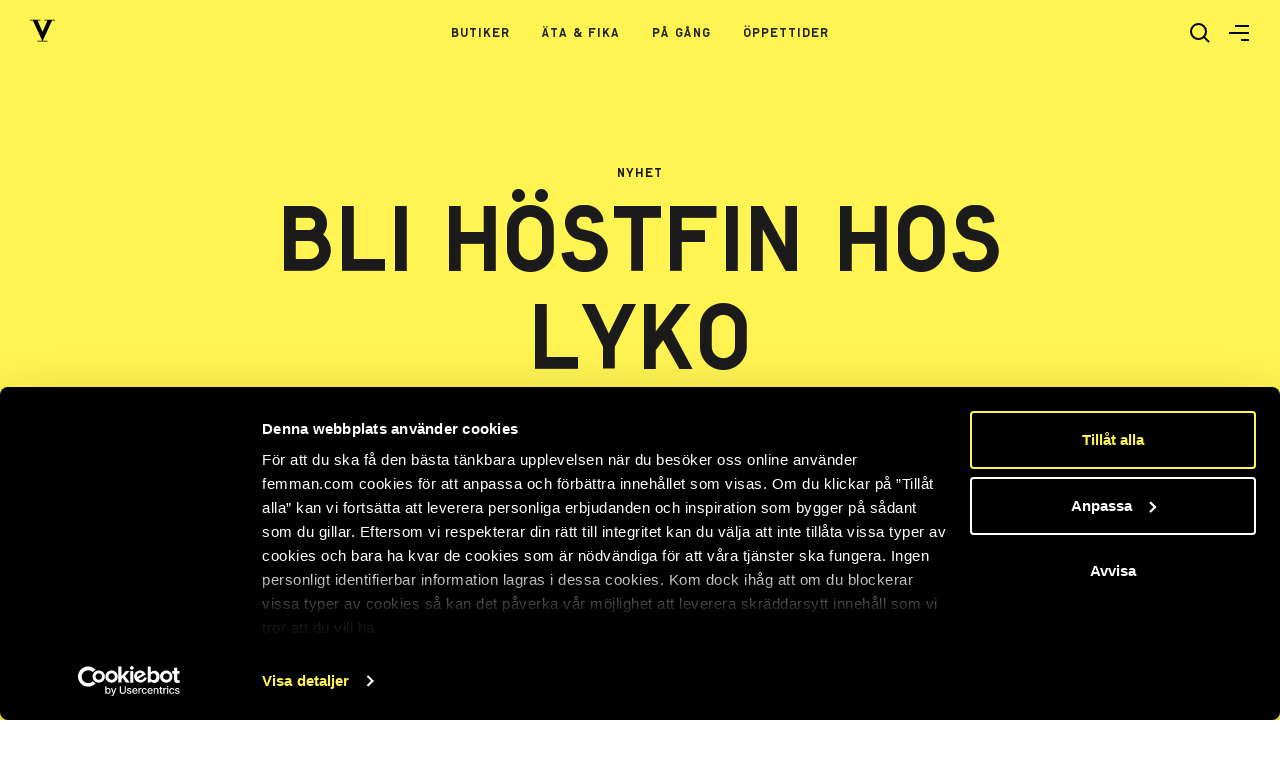

--- FILE ---
content_type: text/html; charset=utf-8
request_url: https://femman.com/pa-gang/2022/lyko-frisor/
body_size: 26039
content:

<!DOCTYPE html>

<html>
<head>
    <!-- Required meta tags -->
    <meta charset="utf-8">
    <meta name="viewport" content="width=device-width, initial-scale=1, shrink-to-fit=no">
    <meta name="description" />
    <meta name="facebook-domain-verification" content="nylewmsabxt6zv396j1t6ht42e7yix" />

    <title>Lyko fris&#xF6;r</title>
    <link rel="apple-touch-icon" sizes="180x180" href="/assets/icons/apple-touch-icon.png">
<link rel="icon" type="image/png" sizes="32x32" href="/assets/icons/favicon-32x32.png">
<link rel="icon" type="image/png" sizes="16x16" href="/assets/icons/favicon-16x16.png">
<meta name="msapplication-TileColor" content="#da532c">
<meta name="theme-color" content="#ffffff">

    <script id="Cookiebot" src="https://consent.cookiebot.com/uc.js" data-cbid="60b7a584-20d1-4dd7-9b78-a3e3bc3d8cd9" data-blockingmode="auto" type="text/javascript"></script>

    <script src="https://cdnjs.cloudflare.com/ajax/libs/jquery/3.7.1/jquery.min.js" integrity="sha512-v2CJ7UaYy4JwqLDIrZUI/4hqeoQieOmAZNXBeQyjo21dadnwR+8ZaIJVT8EE2iyI61OV8e6M8PP2/4hpQINQ/g==" crossorigin="anonymous" referrerpolicy="no-referrer"></script>
    <script src="https://www.google.com/recaptcha/api.js?render=" async defer></script>
    <script src="https://cdnjs.cloudflare.com/ajax/libs/jquery-validate/1.19.2/jquery.validate.min.js" integrity="sha512-UdIMMlVx0HEynClOIFSyOrPggomfhBKJE28LKl8yR3ghkgugPnG6iLfRfHwushZl1MOPSY6TsuBDGPK2X4zYKg==" crossorigin="anonymous"></script>

    <script src="https://cdnjs.cloudflare.com/ajax/libs/jquery-ajax-unobtrusive/3.2.6/jquery.unobtrusive-ajax.min.js" integrity="sha512-DedNBWPF0hLGUPNbCYfj8qjlEnNE92Fqn7xd3Sscfu7ipy7Zu33unHdugqRD3c4Vj7/yLv+slqZhMls/4Oc7Zg==" crossorigin="anonymous"></script>

    <!-- Bootstrap CSS -->
    <link rel="stylesheet" href="https://cdn.jsdelivr.net/npm/bootstrap@4.5.3/dist/css/bootstrap.min.css"
          integrity="sha384-TX8t27EcRE3e/ihU7zmQxVncDAy5uIKz4rEkgIXeMed4M0jlfIDPvg6uqKI2xXr2" crossorigin="anonymous">

    <!-- Custom styles -->
    <link rel="stylesheet" href="/assets/css/femman-theme.css">
    <!-- Facebook Pixel Code -->
    <script>
        !function (f, b, e, v, n, t, s) {
            if (f.fbq) return; n = f.fbq = function () {
                n.callMethod ?
                    n.callMethod.apply(n, arguments) : n.queue.push(arguments)
            };
            if (!f._fbq) f._fbq = n; n.push = n; n.loaded = !0; n.version = '2.0';
            n.queue = []; t = b.createElement(e); t.async = !0;
            t.src = v; s = b.getElementsByTagName(e)[0];
            s.parentNode.insertBefore(t, s)
        }(window, document, 'script',
            'https://connect.facebook.net/en_US/fbevents.js');
        fbq('init', '657398274777400');
        fbq('track', 'PageView');
    </script>
    <noscript>
        <img height="1" width="1"
             src="https://www.facebook.com/tr?id=657398274777400&ev=PageView&noscript=1" />
    </noscript>
    <!-- End Facebook Pixel Code -->

    <script>
        (function (i, s, o, g, r, a, m) {
            i['GoogleAnalyticsObject'] = r; i[r] = i[r] || function () {
                (i[r].q = i[r].q || []).push(arguments)
            }, i[r].l = 1 * new Date(); a = s.createElement(o),
                m = s.getElementsByTagName(o)[0]; a.async = 1; a.src = g; m.parentNode.insertBefore(a, m)
        })(window, document, 'script', '//www.google-analytics.com/analytics.js', 'ga');

        ga('create', 'UA-73314034-1', 'auto');
        ga('send', 'pageview');
    </script>
    <!-- Google Tag Manager HEAD -->
    <script>
        (function (w, d, s, l, i) {
            w[l] = w[l] || []; w[l].push({
                'gtm.start':
                    new Date().getTime(), event: 'gtm.js'
            }); var f = d.getElementsByTagName(s)[0],
                j = d.createElement(s), dl = l != 'dataLayer' ? '&l=' + l : ''; j.async = true; j.src =
                    'https://www.googletagmanager.com/gtm.js?id=' + i + dl; f.parentNode.insertBefore(j, f);
        })(window, document, 'script', 'dataLayer', 'GTM-MWBQ469');</script>
    <!-- End Google Tag Manager -->

</head>
<body id="body" class="nav-bg-plate-active appear-animate yellow-nav">
    <!-- Google Tag Manager (noscript) EFTER BODY -->
    <noscript>
        <iframe src=https://www.googletagmanager.com/ns.html?id =GTM-MWBQ469
                height="0" width="0" style="display:none;visibility:hidden"></iframe>
    </noscript>
    <!-- End Google Tag Manager (noscript) -->
    
<div class="slider-overlay">
</div>
<nav class="navbar navbar-expand">
    <div class="navbar-collapse collapse w-100 order-1">
        <ul class="navbar-nav mr-auto">
            <li class="d-none d-lg-block">
                <a class="navbar-brand" href="/"></a>
            </li>
            <li class="active d-none d-md-block d-sm-block d-block d-lg-none">
                <a class="navbar-search" href="/sok"></a>
            </li>
        </ul>
    </div>

    <!-- a links can have state ACTIVE -->

    <div class="mx-auto order-2">
        <ul class="navbar-nav mr-auto">
                <li class="nav-item d-none d-lg-block">
                    <a class="nav-link" href="/butiker/">Butiker</a>
                </li>
                <li class="nav-item d-none d-lg-block">
                    <a class="nav-link" href="/ata-fika/">&#xC4;ta &amp; Fika</a>
                </li>
                <li class="nav-item d-none d-lg-block">
                    <a class="nav-link" href="/pa-gang/">P&#xE5; g&#xE5;ng</a>
                </li>
                <li class="nav-item d-none d-lg-block">
                    <a class="nav-link" href="/oppettider/">&#xD6;ppettider</a>
                </li>
            <li class="active d-none d-md-block d-sm-block d-block d-lg-none">
                <a class="navbar-brand" href="/"></a>
            </li>
        </ul>
    </div>

    <div class="navbar-collapse w-100 order-3">
        <ul class="navbar-nav ml-auto">
            <li class="d-none d-lg-block">
                <a class="navbar-search" href="/sok"></a>
            </li>
            <li>
                <a role="button" class="btn slide-menu-control hamburger"
                   data-target="femman-menu-right" data-action="toggle">
                    <span></span>
                    <span></span>
                    <span></span>
                </a>
            </li>
        </ul>
    </div>
</nav>

    

<main>
    <!-- Introduction -->
    <section>
        <div class="introduction">
            <div class="container">
                <div class="row justify-content-center">
                    <div class="col-md-8 col-12">
                            <h4>Nyhet</h4>
                        <h1>bli h&#xF6;stfin hos lyko</h1>
                        <span class="line"></span>
                        <p class="preamble">
                            Lyko i Femman v&#xE4;lkomnar er &#xE5;terigen till sin salong. H&#xE4;r kan ni bli fina i h&#xE5;ret och dessutom shoppa h&#xE5;r och hudv&#xE5;rd och make up.
                        </p>
                    </div>
                </div>
            </div>

            <!-- SHOW THIS CONTAINER IF IMAGE IS ACTIVE -->
                <div class="container">
                    <div class="row off-wrapper justify-content-center">
                        <div class="col-lg-8 col-md-10 col-12 off event-image">
                            <div>
                                <picture><source srcset="/globalassets/pa-gang/2022_oktober_lyko.jpg?format=webp&width=795&height=795&quality=80 795w" sizes="(max-width: 1900px) 795px" type="image/webp"/><source srcset="/globalassets/pa-gang/2022_oktober_lyko.jpg?width=795&height=795&quality=80 795w" sizes="(max-width: 1900px) 795px" /><img alt="Lyko fris&#246;r" src="/globalassets/pa-gang/2022_oktober_lyko.jpg?width=795&height=795&quality=80" loading="lazy" decoding="async" class="img-fluid"/></picture>
                            </div>
                        </div>
                    </div>
                </div>
            <!-- END // -->
        </div>
    </section>


    <!-- CTA BLOCK -->

    <!-- List with checkboxes -->
    
    


    <!-- MORE EVENTS // MAX TWO OBJECTS -->
        <section>
            <div class="container event-box">
                <div class="row">
                    <div class="col-12 text-center">
                        <h3>På gång</h3>
                    </div>
                </div>
                <div class="row justify-content-center">
                        <div class="col-lg-4 col-md-5 col-sm-6 col-12">
                            <a href="/pa-gang/2025/mat/">
                                <div class="img-wrapper">
                                    <span></span>
                                    <picture><source srcset="/globalassets/pa-gang/2025/2025_mat_pagang.png?width=795&height=795&quality=80 795w" sizes="(max-width: 1900px) 795px" /><img alt="Mat" src="/globalassets/pa-gang/2025/2025_mat_pagang.png?width=795&height=795&quality=80" loading="lazy" decoding="async" class="img-fluid"/></picture>
                                </div>
                                <div class="row">
                                    <div class="col-12">
                                            <h4>2026-01-01 - 2026-02-28</h4>
                                        
                                            <h3>Mat  f&#xF6;r alla smaker</h3>
                                        <p>I Femman hittar du ett brett och varierat matutbud. Oavsett vad du &#xE4;r sugen p&#xE5; finns h&#xE4;r n&#xE5;got f&#xF6;r alla smaker.</p>
                                    </div>
                                </div>
                            </a>
                        </div>
                        <div class="col-lg-4 col-md-5 col-sm-6 col-12">
                            <a href="/pa-gang/2025/skonhet/">
                                <div class="img-wrapper">
                                    <span></span>
                                    <picture><source srcset="/globalassets/pa-gang/2025/2025_skonhet_pagang.jpg?format=webp&width=795&height=795&quality=80 795w" sizes="(max-width: 1900px) 795px" type="image/webp"/><source srcset="/globalassets/pa-gang/2025/2025_skonhet_pagang.jpg?width=795&height=795&quality=80 795w" sizes="(max-width: 1900px) 795px" /><img alt="Sk&#246;nhet" src="/globalassets/pa-gang/2025/2025_skonhet_pagang.jpg?width=795&height=795&quality=80" loading="lazy" decoding="async" class="img-fluid"/></picture>
                                </div>
                                <div class="row">
                                    <div class="col-12">
                                            <h4>2026-01-01 - 2026-01-31</h4>
                                        
                                            <h3>Femman din beautyspot</h3>
                                        <p>I Femman finns ett brett sk&#xF6;nhetsutbud. H&#xE4;r kan ni fixa h&#xE5;ret och naglarna. Butiker som Lyko, Kicks, Rituals och Yeppo Soonsoo har allt f&#xF6;r din glow up.</p>
                                    </div>
                                </div>
                            </a>
                        </div>
                </div>
            </div>
        </section>
</main>

    
<footer>
    <div class="container-fluid">
        <div class="row align-items-end">
            <div class="col-12 text-center">
                <img src="/assets/images/logo-full-neg.svg" />
                <div class="social-buttons">
                    <a href="https://www.facebook.com/femmangbg/" class="btn btn-social" role="button"><i class="icon-facebook"></i></a>
                    <a href="https://www.instagram.com/femmangbg/" class="btn btn-social" role="button"><i class="icon-instagram"></i></a>
                    <a href="https://www.tiktok.com/@femmangbg" class="btn btn-social" role="button"><i class="icon-tiktok"></i></a>
                </div>
            </div>
            <div class="col-md-3 order-md-1 order-2 footer-left">
                <p>
                    Öppet<br>
                    M&#xC5;N-FRE 10-20<br>
                    L&#xD6;R-S&#xD6;N 10-18
                </p>
            </div>
            <div class="col-md-6 text-center order-md-2 order-1 footer-middle">
                <h4></h4>
            </div>
            <div class="col-md-3 order-md-3 order-3 footer-right">
                <p>
                    <a href="/cookies-och-integritet/">Om Cookies &amp; Integritet</a><br>
                    <a href="mailto:infofemman@hufvudstaden.se">E-post</a><br>
                </p>
            </div>
        </div>
    </div>
</footer>
    
<script src="/assets/js/side-menu.js"></script>

<nav class="slide-menu" id="femman-menu-right">
    <div class="controls">
        <button type="button" class="btn slide-menu-control control-back" data-action="back"></button>
        <button type="button" class="btn slide-menu-control control-close" data-action="close"></button>
        <div class="slide-logo"></div>
    </div>
    <ul>
            <li class="display-main">
                <a href="/butiker/">
                    Butiker
                </a>
                    <ul>
                        <li>
                            <a href="/butiker/" id="Butiker">
                                Alla butiker
                            </a>
                        </li>
                            <li>
                                <a href="/butiker/accessoarer/" id="">
                                    Accessoarer
                                </a>
                                    <ul>
                                        <li>
                                            <a href="/butiker/accessoarer/" id="Accessoarer">
                                                Alla accessoarer
                                            </a>
                                        </li>
                                            <li>
                                                <a href="/butiker/accessoarer/smycken/" id="Smycken">
                                                    Smycken
                                                </a>
                                            </li>
                                            <li>
                                                <a href="/butiker/accessoarer/klockor/" id="Klockor">
                                                    Klockor
                                                </a>
                                            </li>
                                            <li>
                                                <a href="/butiker/accessoarer/vaskor/" id="Vaskor">
                                                    V&#xE4;skor
                                                </a>
                                            </li>
                                            <li>
                                                <a href="/butiker/accessoarer/optiker/" id="Optiker">
                                                    Optiker
                                                </a>
                                            </li>
                                    </ul>
                            </li>
                            <li>
                                <a href="/butiker/hemmet/" id="">
                                    Hemmet
                                </a>
                                    <ul>
                                        <li>
                                            <a href="/butiker/hemmet/" id="Hemmet">
                                                Allt inom Hemmet
                                            </a>
                                        </li>
                                            <li>
                                                <a href="/butiker/hemmet/inredning/" id="Inredning">
                                                    Inredning
                                                </a>
                                            </li>
                                            <li>
                                                <a href="/butiker/hemmet/hemelektronik/" id="Hemelektronik">
                                                    Hemelektronik
                                                </a>
                                            </li>
                                            <li>
                                                <a href="/butiker/hemmet/djur/" id="Djur">
                                                    Djur
                                                </a>
                                            </li>
                                            <li>
                                                <a href="/butiker/hemmet/lek-hobby/" id="Lek--Hobby">
                                                    Lek &amp; Hobby
                                                </a>
                                            </li>
                                    </ul>
                            </li>
                            <li>
                                <a href="/butiker/mat-snacks/" id="Mat--Snacks">
                                    Mat &amp; Snacks
                                </a>
                            </li>
                            <li>
                                <a href="/butiker/mode/" id="">
                                    Mode
                                </a>
                                    <ul>
                                        <li>
                                            <a href="/butiker/mode/" id="Mode">
                                                Allt inom mode
                                            </a>
                                        </li>
                                            <li>
                                                <a href="/butiker/mode/barnklader/" id="Barnklader">
                                                    Barnkl&#xE4;der
                                                </a>
                                            </li>
                                            <li>
                                                <a href="/butiker/mode/herrklader/" id="Herrklader">
                                                    Herrkl&#xE4;der
                                                </a>
                                            </li>
                                            <li>
                                                <a href="/butiker/mode/damklader/" id="Damklader">
                                                    Damkl&#xE4;der
                                                </a>
                                            </li>
                                            <li>
                                                <a href="/butiker/mode/underklader/" id="Underklader">
                                                    Underkl&#xE4;der
                                                </a>
                                            </li>
                                    </ul>
                            </li>
                            <li>
                                <a href="/butiker/skor/" id="">
                                    Skor
                                </a>
                                    <ul>
                                        <li>
                                            <a href="/butiker/skor/" id="Skor">
                                                Allt inom skor
                                            </a>
                                        </li>
                                            <li>
                                                <a href="/butiker/skor/damskor/" id="Damskor">
                                                    Damskor
                                                </a>
                                            </li>
                                            <li>
                                                <a href="/butiker/skor/herrskor/" id="Herrskor">
                                                    Herrskor
                                                </a>
                                            </li>
                                            <li>
                                                <a href="/butiker/skor/barnskor/" id="Barnskor">
                                                    Barnskor
                                                </a>
                                            </li>
                                    </ul>
                            </li>
                            <li>
                                <a href="/butiker/skonhet-halsa/" id="">
                                    Sk&#xF6;nhet &amp; H&#xE4;lsa
                                </a>
                                    <ul>
                                        <li>
                                            <a href="/butiker/skonhet-halsa/" id="Skonhet--Halsa">
                                                Alla Sk&#xF6;nhet &amp; H&#xE4;lsa
                                            </a>
                                        </li>
                                            <li>
                                                <a href="/butiker/skonhet-halsa/frisor/" id="Frisor">
                                                    Fris&#xF6;r
                                                </a>
                                            </li>
                                            <li>
                                                <a href="/butiker/skonhet-halsa/naglar/" id="Naglar">
                                                    Naglar
                                                </a>
                                            </li>
                                            <li>
                                                <a href="/butiker/skonhet-halsa/make-up/" id="Make-Up">
                                                    Make Up
                                                </a>
                                            </li>
                                            <li>
                                                <a href="/butiker/skonhet-halsa/halsokost/" id="Halsokost">
                                                    H&#xE4;lsokost
                                                </a>
                                            </li>
                                    </ul>
                            </li>
                    </ul>
            </li>
            <li class="display-main">
                <a href="/ata-fika/">
                    &#xC4;ta &amp; Fika
                </a>
                    <ul>
                        <li>
                            <a href="/ata-fika/" id="Ata--Fika">
                                Alla &#xE4;ta &amp; fika
                            </a>
                        </li>
                            <li>
                                <a href="/ata-fika/cafe/" id="Cafe">
                                    Caf&#xE9;
                                </a>
                            </li>
                            <li>
                                <a href="/ata-fika/restaurang/" id="Restaurang">
                                    Restaurang
                                </a>
                            </li>
                    </ul>
            </li>
            <li class="display-main">
                <a href="/pa-gang/">
                    P&#xE5; g&#xE5;ng
                </a>
            </li>
            <li class="display-main">
                <a href="/oppettider/">
                    &#xD6;ppettider
                </a>
            </li>
            <li class="">
                <a href="/om-femman/">
                    Om femman
                </a>
            </li>
            <li class="">
                <a href="/service/">
                    Service
                </a>
            </li>
            <li class="">
                <a href="/butikskarta/">
                    Butikskarta
                </a>
            </li>
            <li class="">
                <a href="/hitta-hit/">
                    Hitta hit
                </a>
            </li>
            <li class="">
                <a href="/sok/">
                    S&#xF6;k
                </a>
            </li>
    </ul>
</nav>
<script>
</script>

</body>
</html>
<!-- JavaScript -->
<!-- jQuery first, then Popper.js, then Bootstrap JS -->
<script type="text/javascript" src="/assets/slick/slick.min.js"></script>

<script src="https://cdn.jsdelivr.net/npm/popper.js@1.16.1/dist/umd/popper.min.js"
        integrity="sha384-9/reFTGAW83EW2RDu2S0VKaIzap3H66lZH81PoYlFhbGU+6BZp6G7niu735Sk7lN"
        crossorigin="anonymous"></script>
<script src="https://cdn.jsdelivr.net/npm/bootstrap@4.5.3/dist/js/bootstrap.bundle.min.js"
        integrity="sha384-ho+j7jyWK8fNQe+A12Hb8AhRq26LrZ/JpcUGGOn+Y7RsweNrtN/tE3MoK7ZeZDyx"
        crossorigin="anonymous"></script>

<!-- Include Below JS After Your jQuery.min File -->
<script src="https://unpkg.com/aos@2.3.1/dist/aos.js"></script>
<script src="https://cdn.jsdelivr.net/npm/simple-parallax-js@5.5.1/dist/simpleParallax.min.js"></script>
<script src="/assets/js/slide-menu.js"></script>
<script type="text/javascript" src="/assets/js/femman.js"></script>


--- FILE ---
content_type: image/svg+xml
request_url: https://femman.com/assets/images/logo-full-neg.svg
body_size: 4300
content:
<?xml version="1.0" encoding="utf-8"?>
<!-- Generator: Adobe Illustrator 24.1.1, SVG Export Plug-In . SVG Version: 6.00 Build 0)  -->
<svg version="1.1" id="Lager_1" xmlns="http://www.w3.org/2000/svg" xmlns:xlink="http://www.w3.org/1999/xlink" x="0px" y="0px"
	 viewBox="0 0 198.7 141.3" style="enable-background:new 0 0 198.7 141.3;" xml:space="preserve">
<style type="text/css">
	.st0{fill:#FFFFFF;}
</style>
<path class="st0" d="M23.8,72.5H5.7v6.1h13.5v5.6H5.7V98H0V66.8h23.8V72.5z"/>
<path class="st0" d="M56.9,98H33.1V66.8h23.6v5.7H38.8v6.1h12.7v5.6H38.8v8.1h18.1L56.9,98L56.9,98z"/>
<path class="st0" d="M93.9,98h-5.7V81.6l-6.9,14.7l-6.8-15V98h-5.6V66.8h5L81.3,83l7.5-16.2h5V98z"/>
<path class="st0" d="M131.8,98h-5.7V81.6l-6.9,14.7l-6.8-15V98h-5.6V66.8h5l7.4,16.2l7.5-16.2h5V98z"/>
<path class="st0" d="M167.4,98h-5.8l-1.8-5.8h-10.2l-1.8,5.8h-5.7l9.7-31.2h5.8L167.4,98z M158.2,86.8L154.8,75l-3.6,11.8H158.2z"/>
<path class="st0" d="M198.7,98h-5.3L182,77.9V98h-5.5V66.8h5.5l11.2,19.7V66.8h5.5L198.7,98L198.7,98z"/>
<path class="st0" d="M54.9,119.1c0,2.1-1.7,3.7-3.7,3.7c-2.1,0-3.7-1.7-3.7-3.7v-3.4c0-2.1,1.7-3.7,3.7-3.7c1.9,0,3.5,1.5,3.7,3.4
	l-1.9,0.4c0-1-0.8-1.8-1.9-1.8c-1,0-1.8,0.8-1.8,1.8v3.4c0,1,0.8,1.8,1.8,1.8c1,0,1.8-0.8,1.8-1.8v-0.6h-1.3v-1.7h3.2L54.9,119.1
	L54.9,119.1z"/>
<path class="st0" d="M65.8,119.1c0,2.1-1.7,3.7-3.7,3.7c-2.1,0-3.7-1.7-3.7-3.7v-3.4c0-2.1,1.7-3.7,3.7-3.7c2.1,0,3.7,1.7,3.7,3.7
	V119.1z M64,115.7c0-1-0.8-1.8-1.9-1.8c-1,0-1.8,0.8-1.8,1.8v3.4c0,1,0.8,1.8,1.8,1.8c1,0,1.8-0.8,1.8-1.8V115.7z"/>
<path class="st0" d="M75.9,114.1h-2.8v8.5h-1.9v-8.5h-2.8v-1.9h7.5V114.1z"/>
<path class="st0" d="M86.7,122.6h-1.9v-4.2h-3.7v4.2h-1.9v-10.4h1.9v4.2h3.6v-4.2h1.9V122.6z"/>
<path class="st0" d="M98.6,122.6h-7.8v-10.4h7.7v1.9h-5.9v2h4.1v1.9h-4.1v2.7h5.9V122.6z"/>
<path class="st0" d="M109.6,122.6h-1.8l-3.8-6.7v6.7h-1.8v-10.4h1.8l3.7,6.6v-6.6h1.8V122.6z"/>
<path class="st0" d="M117.8,122.6h-4.2v-10.4h4.2c1.5,0,2.8,1.2,2.8,2.8c0,0.7-0.3,1.3-0.6,1.8c0.7,0.6,1.2,1.5,1.2,2.5
	C121.1,121.1,119.6,122.6,117.8,122.6z M117.7,114.1h-2.2v1.9h2.2c0.5,0,0.9-0.4,0.9-1C118.6,114.5,118.2,114.1,117.7,114.1z
	 M117.7,117.8h-2.2v3h2.2c0.8,0,1.5-0.6,1.5-1.5C119.2,118.4,118.5,117.8,117.7,117.8z"/>
<path class="st0" d="M131.8,119.1c0,2.1-1.7,3.7-3.7,3.7c-2.1,0-3.7-1.7-3.7-3.7v-6.9h1.9v6.9c0,1,0.8,1.9,1.8,1.9
	c1,0,1.8-0.8,1.8-1.9v-6.9h1.9V119.1z"/>
<path class="st0" d="M142.9,122.6h-2l-1.3-3.8h-2.3v3.8h-1.9v-10.4h4.2c1.8,0,3.3,1.5,3.3,3.3c0,1.1-0.6,2.2-1.5,2.8L142.9,122.6z
	 M139.6,114.1h-2.3v2.9h2.3c0.8,0,1.4-0.6,1.4-1.4C141.1,114.7,140.4,114.1,139.6,114.1z"/>
<path class="st0" d="M153.8,119.1c0,2.1-1.7,3.7-3.7,3.7c-2.1,0-3.7-1.7-3.7-3.7v-3.4c0-2.1,1.7-3.7,3.7-3.7c1.9,0,3.5,1.5,3.7,3.4
	l-1.9,0.4c0-1-0.8-1.8-1.9-1.8c-1,0-1.8,0.8-1.8,1.8v3.4c0,1,0.8,1.8,1.8,1.8c1,0,1.8-0.8,1.8-1.8v-0.6h-1.3v-1.7h3.2V119.1z"/>
<path class="st0" d="M53.5,45.2h-2.8v8.5h-1.9v-8.5H46v-1.9h7.5V45.2z"/>
<path class="st0" d="M64.1,53.7h-1.9v-4.2h-3.7v4.2h-1.9V43.3h1.9v4.2h3.6v-4.2h1.9V53.7z"/>
<path class="st0" d="M75.8,53.7H68V43.3h7.7v1.9h-5.9v2H74v1.9h-4.1v2.7h5.9V53.7z"/>
<path class="st0" d="M92,54.3l-1.5,1l-1.1-1.6c-0.4,0.2-0.9,0.3-1.4,0.3c-2.1,0-3.7-1.7-3.7-3.7v-3.4c0-2.1,1.7-3.7,3.7-3.7
	c2.1,0,3.7,1.7,3.7,3.7v3.4c0,1-0.4,1.8-1,2.5L92,54.3z M89.9,46.8c0-1-0.8-1.8-1.9-1.8c-1,0-1.8,0.8-1.8,1.8v3.4
	c0,1,0.8,1.8,1.8,1.8c1,0,1.8-0.8,1.8-1.8V46.8z"/>
<path class="st0" d="M102.7,50.2c0,2.1-1.7,3.7-3.7,3.7c-2.1,0-3.7-1.7-3.7-3.7v-6.9h1.9v6.9c0,1,0.8,1.8,1.8,1.8
	c1,0,1.8-0.8,1.8-1.8v-6.9h1.9V50.2z"/>
<path class="st0" d="M113.3,53.7h-1.9l-0.6-1.9h-3.4l-0.6,1.9h-1.9l3.2-10.4h1.9L113.3,53.7z M110.2,50l-1.2-3.9l-1.2,3.9H110.2z"/>
<path class="st0" d="M123.6,53.7h-2l-1.3-3.8h-2.3v3.8h-1.9V43.3h4.2c1.8,0,3.3,1.5,3.3,3.3c0,1.1-0.6,2.2-1.5,2.8L123.6,53.7z
	 M120.3,45.1H118V48h2.3c0.8,0,1.4-0.7,1.4-1.4C121.8,45.8,121.1,45.1,120.3,45.1z"/>
<path class="st0" d="M133.4,45.2h-2.8v8.5h-1.9v-8.5h-2.8v-1.9h7.5V45.2z"/>
<path class="st0" d="M144,53.7h-7.8V43.3h7.7v1.9h-5.8v2h4.1v1.9h-4.1v2.7h5.9L144,53.7L144,53.7z"/>
<path class="st0" d="M155.1,53.7h-2l-1.3-3.8h-2.3v3.8h-1.9V43.3h4.2c1.8,0,3.3,1.5,3.3,3.3c0,1.1-0.6,2.2-1.5,2.8L155.1,53.7z
	 M151.8,45.1h-2.3V48h2.3c0.8,0,1.4-0.7,1.4-1.4C153.3,45.8,152.6,45.1,151.8,45.1z"/>
<path class="st0" d="M111.8,135.6H89.4v5.7h22.4V135.6z"/>
<path class="st0" d="M118.1,1V0h-14.7v1h4.2l-6.9,15.7L93.6,1h4.2V0H83.2v1h4.1l13,28.2h-6.4v1h13.6v-1H101L114,1H118.1z"/>
</svg>


--- FILE ---
content_type: text/javascript
request_url: https://femman.com/assets/js/side-menu.js
body_size: 618
content:
var menuRight;
//(function ($) {
//    $(document).ready(function () {
//        menuRight = $('#femman-menu-right').slideMenu({
//            showBackLink: true,
//            submenuLinkAfter: '<span></span>',
//            backLinkBefore: ''
//        });
//        //menuRight.open();
//        //menuRight.navigateTo("#Barnkläder");
//    });
//})(jQuery);

document.addEventListener("DOMContentLoaded", function () {
    menuRight = $('#femman-menu-right').slideMenu({
            showBackLink: true,
            submenuLinkAfter: '<span></span>',
            backLinkBefore: ''
        });
        //menuRight.open();
        //menuRight.navigateTo("#Barnkläder");
    //const menuElement = document.getElementById('femman-menu-right');
    //menuRight = new SlideMenu(menuElement);
});

--- FILE ---
content_type: text/javascript
request_url: https://femman.com/assets/js/femman.js
body_size: 2295
content:

$(document).ready(function () {
    $('.slider-for').slick({
        slidesToShow: 1,
        slidesToScroll: 1,
        arrows: true,
        fade: true,
        dots: true
    });
});

$('.slider-boxes').slick({
    slidesToShow: 4,
    infinite: true,
    arrows: true,
    responsive: [
        {
            breakpoint: 1000,
            settings: {
                arrows: false,
                centerMode: true,
                slidesToShow: 3
            }
        },
        {
            breakpoint: 760,
            settings: {
                arrows: false,
                centerMode: true,
                slidesToShow: 2
            }
        },
        {
            breakpoint: 376,
            settings: {
                arrows: false,
                centerMode: true,
                slidesToShow: 1
            }
        }
    ]
});
$('.category-slider').slick({
    infinite: false,
    arrows: false,
    slidesToScroll:4,
    swipeToSlide: true,
    variableWidth: true,
    responsive: [
        {
            breakpoint: 1000,
            settings: {
            }
        },
        {
            breakpoint: 760,
            settings: {
            }
        },
        {
            breakpoint: 376,
            settings: {
            }
        }
    ]
});


var image = document.getElementsByClassName('parallax');
new simpleParallax(image);
//var menuRight;
//(function ($) {
//    $(document).ready(function () {
//        menuRight = $('#femman-menu-right').slideMenu({
//            showBackLink: true,
//            submenuLinkAfter: '<span></span>',
//            backLinkBefore: ''
//        });
//        //menuRight.open();
//        //menuRight.navigateTo("#Barnkläder");
//    });
//})(jQuery);

$('body').on('click', '.slider-overlay', function (e) {
    menuRight.close();
});


var scrollBar = document.getElementById("hideOnTouch");
$('#arrowFiveRight').click(function () {
    $('.nav1').scrollLeft(500);
});
$('#arrowFiveLeft').click(function () {
    $('.nav1').scrollLeft(-500);
});

$('#arrowFiveRight-A').click(function () {
    $('.nav2').scrollLeft(500);
});
$('#arrowFiveLeft-A').click(function () {
    $('.nav2').scrollLeft(-500);
});

/*

scrollBar.ontouchmove = function() {
  var arrows = document.getElementsByClassName("scrollarrow");
  for (i=0; i<arrows.length; i++) {
    arrows[i].style.display = "none";
  }
}

*/

--- FILE ---
content_type: image/svg+xml
request_url: https://femman.com/assets/images/icon-tiktok.svg
body_size: 615
content:
<?xml version="1.0" encoding="utf-8"?>
<!-- Generator: Adobe Illustrator 24.1.1, SVG Export Plug-In . SVG Version: 6.00 Build 0)  -->
<svg version="1.1" id="Lager_1" xmlns="http://www.w3.org/2000/svg" xmlns:xlink="http://www.w3.org/1999/xlink" x="0px" y="0px"
	 viewBox="0 0 24 24" style="enable-background:new 0 0 24 24;" xml:space="preserve">
<style type="text/css">
	.st0{fill-rule:evenodd;clip-rule:evenodd;fill:#FFFFFF;}
</style>
<path class="st0" d="M4,2h16c1.1,0,2,0.9,2,2v16c0,1.1-0.9,2-2,2H4c-1.1,0-2-0.9-2-2V4C2,2.9,2.9,2,4,2z M4,4v16h16V4H4z"/>
<path class="st0" d="M14.6,5.4c0.2,1.9,1.3,3,3.1,3.1v2.1c-1,0.1-2-0.2-3-0.9v3.9c0,5-5.4,6.5-7.6,3c-1.4-2.3-0.5-6.3,3.9-6.5v2.2
	c-0.3,0.1-0.7,0.1-1,0.3c-1,0.3-1.6,1-1.4,2.1c0.3,2.1,4.2,2.8,3.9-1.4V5.4L14.6,5.4L14.6,5.4z"/>
</svg>


--- FILE ---
content_type: text/javascript
request_url: https://femman.com/assets/js/side-menu.js
body_size: 648
content:
var menuRight;
//(function ($) {
//    $(document).ready(function () {
//        menuRight = $('#femman-menu-right').slideMenu({
//            showBackLink: true,
//            submenuLinkAfter: '<span></span>',
//            backLinkBefore: ''
//        });
//        //menuRight.open();
//        //menuRight.navigateTo("#Barnkläder");
//    });
//})(jQuery);

document.addEventListener("DOMContentLoaded", function () {
    menuRight = $('#femman-menu-right').slideMenu({
            showBackLink: true,
            submenuLinkAfter: '<span></span>',
            backLinkBefore: ''
        });
        //menuRight.open();
        //menuRight.navigateTo("#Barnkläder");
    //const menuElement = document.getElementById('femman-menu-right');
    //menuRight = new SlideMenu(menuElement);
});

--- FILE ---
content_type: text/javascript
request_url: https://femman.com/assets/js/slide-menu.js
body_size: 14689
content:
'use strict';

var _createClass = function () { function defineProperties(target, props) { for (var i = 0; i < props.length; i++) { var descriptor = props[i]; descriptor.enumerable = descriptor.enumerable || false; descriptor.configurable = true; if ("value" in descriptor) descriptor.writable = true; Object.defineProperty(target, descriptor.key, descriptor); } } return function (Constructor, protoProps, staticProps) { if (protoProps) defineProperties(Constructor.prototype, protoProps); if (staticProps) defineProperties(Constructor, staticProps); return Constructor; }; }();

function _classCallCheck(instance, Constructor) { if (!(instance instanceof Constructor)) { throw new TypeError("Cannot call a class as a function"); } }

(function ($) {

    var PLUGIN_NAME = 'slideMenu';
    var DEFAULT_OPTIONS = {
        position: 'right',
        showBackLink: true,
        keycodeOpen: null,
        keycodeClose: 27, //esc
        submenuLinkBefore: '',
        submenuLinkAfter: '',
        backLinkBefore: '',
        backLinkAfter: ''
    };

    var SlideMenu = function () {
        function SlideMenu(options) {
            _classCallCheck(this, SlideMenu);

            this.options = options;

            this._menu = options.elem;

            // Add wrapper
            this._menu.find('ul:first').wrap('<div class="slider">');

            this._anchors = this._menu.find('a');
            this._slider = this._menu.find('.slider:first');

            this._level = 0;
            this._isOpen = false;
            this._isAnimating = false;
            this._hasMenu = this._anchors.length > 0;
            this._lastAction = null;

            this._setupEventHandlers();
            this._setupMenu();

            if (this._hasMenu) this._setupSubmenus();
        }

        /**
         * Toggle the menu
         * @param {boolean|null} open
         * @param {boolean} animate
         */


        _createClass(SlideMenu, [{
            key: 'toggle',
            value: function toggle() {
                var open = arguments.length > 0 && arguments[0] !== undefined ? arguments[0] : null;
                var animate = arguments.length > 1 && arguments[1] !== undefined ? arguments[1] : true;

                var offset = void 0;

                if (open === null) {
                    if (this._isOpen) {
                        this.close();
                    } else {
                        this.open();
                    }
                    return;
                } else if (open) {
                    offset = 0;
                    this._isOpen = true;
                } else {
                    offset = this.options.position === 'left' ? '-100%' : '100%';
                    this._isOpen = false;
                }

                this._triggerEvent();

                if (animate) this._triggerAnimation(this._menu, offset); else {
                    this._pauseAnimations(this._triggerAnimation.bind(this, this._menu, offset));
                    this._isAnimating = false;
                }
            }

            /**
             * Open the menu
             * @param {boolean} animate Use CSS transitions
             */

        }, {
            key: 'open',
            value: function open() {
                var animate = arguments.length > 0 && arguments[0] !== undefined ? arguments[0] : true;

                this._lastAction = 'open';
                this.toggle(true, animate);
                //if ( this.level === 0) {
                //    //$(".control-back").hide();
                //}
                $('.slider-overlay').fadeIn();
            }

            /**
             * Close the menu
             * @param {boolean} animate Use CSS transitions
             */

        }, {
            key: 'close',
            value: function close() {
                var animate = arguments.length > 0 && arguments[0] !== undefined ? arguments[0] : true;

                this._lastAction = 'close';
                this.toggle(false, animate);

                $('.slider-overlay').fadeOut();
            }

            /**
             * Navigate one menu hierarchy back if possible
             */

        }, {
            key: 'back',
            value: function back() {
                this._lastAction = 'back';
                this._navigate(null, -1);
            }

            /**
             * Navigate to a specific link on any level (useful to open the correct hierarchy directly)
             * @param {string|object} target A string selector a plain DOM object or a jQuery instance
             */

        }, {
            key: 'navigateTo',
            value: function navigateTo(target) {
                var _this = this;
                target = this._menu.find($(target)).first();
                //console.log(target);
                if (!target.length) return false;

                var parents = target.parents('ul');
                var level = parents.length - 1;

                //this.level = level;
                if (level === 0) {
                    $(".control-back").hide();
                    return false;
                } else {
                    $(".control-back").show();
                }
                //if (this._level === 0) {

                //} else {
                //    $(".control-back").show();
                //}
                this._pauseAnimations(function () {
                    _this._level = level;
                    parents.show().first().addClass('active');
                    _this._triggerAnimation(_this._slider, -_this._level * 100);
                });
            }

            /**
             * Set up all event handlers
             * @private
             */

        }, {
            key: '_setupEventHandlers',
            value: function _setupEventHandlers() {
                var _this2 = this;

                if (this._hasMenu) {
                    this._anchors.click(function (event) {
                        var anchor = $(event.target).is('a') ? $(event.target) : $(event.target).parents('a:first');
                        _this2._navigate(anchor);
                    });
                }

                $(this._menu.add(this._slider)).on('transitionend msTransitionEnd', function () {
                    _this2._isAnimating = false;
                    _this2._triggerEvent(true);
                });

                $(document).keydown(function (e) {
                    switch (e.which) {
                        case _this2.options.keycodeClose:
                            _this2.close();
                            break;

                        case _this2.options.keycodeOpen:
                            _this2.open();
                            break;

                        default:
                            return;
                    }
                    e.preventDefault();
                });

                this._menu.on('sm.back-after', function () {
                    var lastActiveUl = 'ul ' + '.active '.repeat(_this2._level + 1);
                    _this2._menu.find(lastActiveUl).removeClass('active').hide();

                });
            }

            /**
             * Trigger a custom event to support callbacks
             * @param {boolean} afterAnimation Mark this event as `before` or `after` callback
             * @private
             */

        }, {
            key: '_triggerEvent',
            value: function _triggerEvent() {
                var afterAnimation = arguments.length > 0 && arguments[0] !== undefined ? arguments[0] : false;

                var eventName = 'sm.' + this._lastAction;
                if (afterAnimation) eventName += '-after';
                this._menu.trigger(eventName);
            }

            /**
             * Navigate the _menu - that is slide it one step left or right
             * @param {jQuery} anchor The clicked anchor or button element
             * @param {int} dir Navigation direction: 1 = forward, 0 = backwards
             * @private
             */

        }, {
            key: '_navigate',
            value: function _navigate(anchor) {
                var dir = arguments.length > 1 && arguments[1] !== undefined ? arguments[1] : 1;

                // Abort if an animation is still running
                if (this._isAnimating) {
                    return;
                }

                var offset = (this._level + dir) * -100;
               
                if (dir > 0) {
                    if (!anchor.next('ul').length) return;
                    anchor.next('ul').addClass('active').show();
                } else if (this._level === 1) {
                    const nodeList = document.getElementById("femman-menu-right").querySelectorAll("ul>li>ul"); // use an appropriate filter
                    Array.prototype.slice.call(nodeList).forEach(function (element) {
                        if (window.getComputedStyle(element).display === "block") {
                            element.style.display = "none";
                        }
                    });
                } else if (this._level === 0) {

                    return;
                }

                this._lastAction = dir > 0 ? 'forward' : 'back';
                this._level = this._level + dir;

                if (this._level === 0) {
                    $(".control-back").hide();
                } else {
                    $(".control-back").show();
                }

                //console.log(this._level);
                this._triggerAnimation(this._slider, offset);
            }

            /**
             * Start the animation (the CSS transition)
             * @param elem
             * @param offset
             * @private
             */

        }, {
            key: '_triggerAnimation',
            value: function _triggerAnimation(elem, offset) {
                this._triggerEvent();

                if (!(String(offset).indexOf('%') !== -1)) offset += '%';

                elem.css('transform', 'translateX(' + offset + ')');
                this._isAnimating = true;
            }

            /**
             * Initialize the menu
             * @private
             */

        }, {
            key: '_setupMenu',
            value: function _setupMenu() {
                var _this3 = this;

                this._pauseAnimations(function () {
                    switch (_this3.options.position) {
                        case 'left':
                            _this3._menu.css({
                                left: 0,
                                right: 'auto',
                                transform: 'translateX(-100%)'
                            });
                            break;
                        default:
                            _this3._menu.css({
                                left: 'auto',
                                right: 0
                            });
                            break;
                    }
                    _this3._menu.show();
                });
            }

            /**
             * Pause the CSS transitions, to apply CSS changes directly without an animation
             * @param work
             * @private
             */

        }, {
            key: '_pauseAnimations',
            value: function _pauseAnimations(work) {
                this._menu.addClass('no-transition');
                work();
                this._menu[0].offsetHeight; // trigger a reflow, flushing the CSS changes
                this._menu.removeClass('no-transition');
            }

            /**
             * Enhance the markup of menu items which contain a submenu
             * @private
             */

        }, {
            key: '_setupSubmenus',
            value: function _setupSubmenus() {
                var _this4 = this;

                this._anchors.each(function (i, anchor) {
                    anchor = $(anchor);
                    if (anchor.next('ul').length) {
                        // prevent default behaviour (use link just to navigate)
                        anchor.click(function (ev) {
                            ev.preventDefault();
                        });

                        // add `before` and `after` text
                        var anchorTitle = anchor.text();
                        anchor.html(_this4.options.submenuLinkBefore + anchorTitle + _this4.options.submenuLinkAfter);
                        //anchor.html(_this4.options.submenuLinkBefore + anchorTitle + _this4.options.submenuLinkAfter);

                        // add a back button
                        if (_this4.options.showBackLink) {
                            var backLink = $('<a href class="slide-menu-control" data-action="back">' + anchorTitle + '</a>');
                            backLink.html(_this4.options.backLinkBefore + backLink.text() + _this4.options.backLinkAfter);
                            anchor.next('ul').prepend($('<li>').append(backLink));
                        }
                    }
                });
            }
        }]);

        return SlideMenu;
    }();

    // Link control buttons with the API

    $('body').on('click', '.slide-menu-control', function (e) {
        var menu = void 0;
        var target = $(this).data('target');

        if (!target || target === 'this') {
            menu = $(this).parents('.slide-menu:first');
        } else {
            menu = $('#' + target);
        }

        if (!menu.length) return;

        const topLevel = (document.getElementById("femman-menu-right").querySelectorAll(".active")).length;
        if (!topLevel) {
            $(".control-back").hide();
        } else {
            $(".control-back").show();
        }
        var instance = menu.data(PLUGIN_NAME);
        var action = $(this).data('action');

        if (instance && typeof instance[action] === 'function') {
            instance[action]();
        }



        return false;
    });

    // Register the jQuery plugin
    $.fn[PLUGIN_NAME] = function (options) {
        if (!$(this).length) {
            console.warn('Slide Menu: Unable to find menu DOM element. Maybe a typo?');
            return;
        }

        options = $.extend({}, DEFAULT_OPTIONS, options);
        options.elem = $(this);

        var instance = new SlideMenu(options);
        $(this).data(PLUGIN_NAME, instance);

        return instance;
    };
})(jQuery);


--- FILE ---
content_type: image/svg+xml
request_url: https://femman.com/assets/images/icon-facebook.svg
body_size: 472
content:
<?xml version="1.0" encoding="utf-8"?>
<!-- Generator: Adobe Illustrator 24.1.1, SVG Export Plug-In . SVG Version: 6.00 Build 0)  -->
<svg version="1.1" id="Lager_1" xmlns="http://www.w3.org/2000/svg" xmlns:xlink="http://www.w3.org/1999/xlink" x="0px" y="0px"
	 viewBox="0 0 24 24" style="enable-background:new 0 0 24 24;" xml:space="preserve">
<style type="text/css">
	.st0{fill-rule:evenodd;clip-rule:evenodd;fill:#FFFFFF;}
</style>
<path class="st0" d="M4,2h16c1.1,0,2,0.9,2,2v16c0,1.1-0.9,2-2,2H4c-1.1,0-2-0.9-2-2V4C2,2.9,2.9,2,4,2z M4,4v16h16V4H4z M11.1,12
	H13v6h2v-6h2v-2h-2V9c0-0.6,0.4-1,1-1h1V6h-1c-1.7,0-3,1.3-3,3v1h-1.9V12z"/>
</svg>


--- FILE ---
content_type: text/javascript
request_url: https://femman.com/assets/js/femman.js
body_size: 2314
content:

$(document).ready(function () {
    $('.slider-for').slick({
        slidesToShow: 1,
        slidesToScroll: 1,
        arrows: true,
        fade: true,
        dots: true
    });
});

$('.slider-boxes').slick({
    slidesToShow: 4,
    infinite: true,
    arrows: true,
    responsive: [
        {
            breakpoint: 1000,
            settings: {
                arrows: false,
                centerMode: true,
                slidesToShow: 3
            }
        },
        {
            breakpoint: 760,
            settings: {
                arrows: false,
                centerMode: true,
                slidesToShow: 2
            }
        },
        {
            breakpoint: 376,
            settings: {
                arrows: false,
                centerMode: true,
                slidesToShow: 1
            }
        }
    ]
});
$('.category-slider').slick({
    infinite: false,
    arrows: false,
    slidesToScroll:4,
    swipeToSlide: true,
    variableWidth: true,
    responsive: [
        {
            breakpoint: 1000,
            settings: {
            }
        },
        {
            breakpoint: 760,
            settings: {
            }
        },
        {
            breakpoint: 376,
            settings: {
            }
        }
    ]
});


var image = document.getElementsByClassName('parallax');
new simpleParallax(image);
//var menuRight;
//(function ($) {
//    $(document).ready(function () {
//        menuRight = $('#femman-menu-right').slideMenu({
//            showBackLink: true,
//            submenuLinkAfter: '<span></span>',
//            backLinkBefore: ''
//        });
//        //menuRight.open();
//        //menuRight.navigateTo("#Barnkläder");
//    });
//})(jQuery);

$('body').on('click', '.slider-overlay', function (e) {
    menuRight.close();
});


var scrollBar = document.getElementById("hideOnTouch");
$('#arrowFiveRight').click(function () {
    $('.nav1').scrollLeft(500);
});
$('#arrowFiveLeft').click(function () {
    $('.nav1').scrollLeft(-500);
});

$('#arrowFiveRight-A').click(function () {
    $('.nav2').scrollLeft(500);
});
$('#arrowFiveLeft-A').click(function () {
    $('.nav2').scrollLeft(-500);
});

/*

scrollBar.ontouchmove = function() {
  var arrows = document.getElementsByClassName("scrollarrow");
  for (i=0; i<arrows.length; i++) {
    arrows[i].style.display = "none";
  }
}

*/

--- FILE ---
content_type: image/svg+xml
request_url: https://femman.com/assets/images/icon-search.svg
body_size: 281
content:
<svg width="24" height="24" viewBox="0 0 24 24" fill="none" xmlns="http://www.w3.org/2000/svg">
<path fill-rule="evenodd" clip-rule="evenodd" d="M10.5 18C14.6421 18 18 14.6421 18 10.5C18 6.35786 14.6421 3 10.5 3C6.35786 3 3 6.35786 3 10.5C3 14.6421 6.35786 18 10.5 18Z" stroke="black" stroke-width="2" stroke-linecap="round" stroke-linejoin="round"/>
<path d="M21.0008 21.0008L15.8008 15.8008" stroke="black" stroke-width="2" stroke-linejoin="bevel"/>
</svg>


--- FILE ---
content_type: application/x-javascript
request_url: https://consentcdn.cookiebot.com/consentconfig/60b7a584-20d1-4dd7-9b78-a3e3bc3d8cd9/femman.com/configuration.js
body_size: 93
content:
CookieConsent.configuration.tags.push({id:191626321,type:"script",tagID:"",innerHash:"",outerHash:"",tagHash:"9800939260542",url:"https://consent.cookiebot.com/uc.js",resolvedUrl:"https://consent.cookiebot.com/uc.js",cat:[1]});CookieConsent.configuration.tags.push({id:191626327,type:"script",tagID:"",innerHash:"",outerHash:"",tagHash:"17224922607785",url:"",resolvedUrl:"",cat:[4]});CookieConsent.configuration.tags.push({id:191626328,type:"script",tagID:"",innerHash:"",outerHash:"",tagHash:"6191614856073",url:"",resolvedUrl:"",cat:[4]});CookieConsent.configuration.tags.push({id:191626329,type:"script",tagID:"",innerHash:"",outerHash:"",tagHash:"9153028552068",url:"",resolvedUrl:"",cat:[4]});CookieConsent.configuration.tags.push({id:191626331,type:"iframe",tagID:"",innerHash:"",outerHash:"",tagHash:"15587274288715",url:"https://player.vimeo.com/video/523688137",resolvedUrl:"https://player.vimeo.com/video/523688137",cat:[3]});